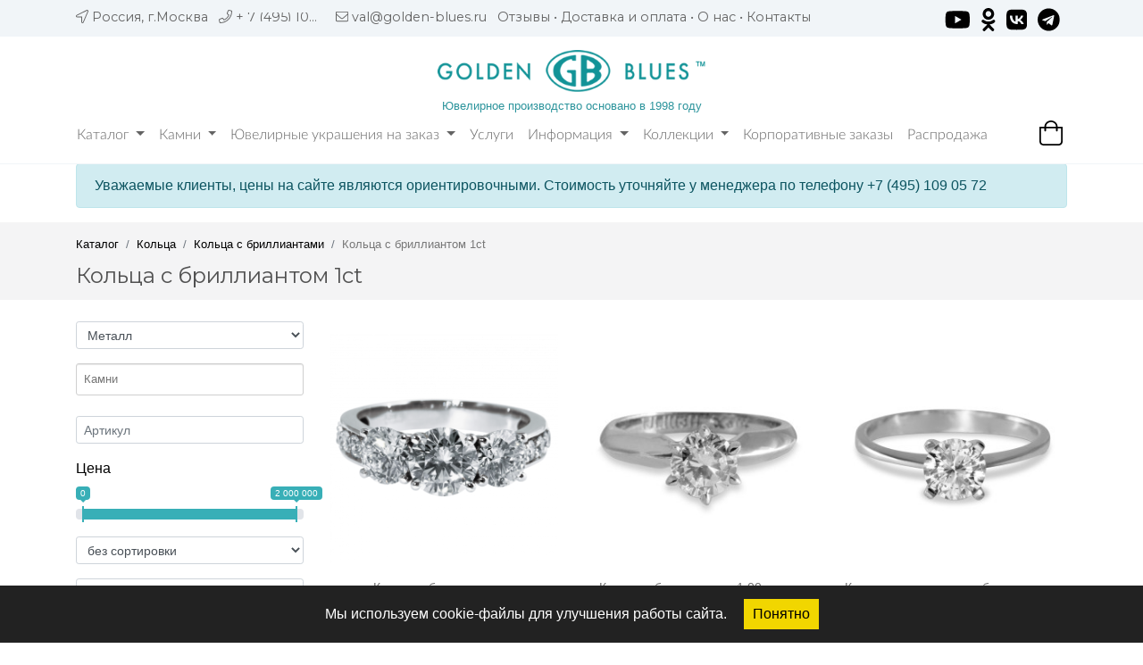

--- FILE ---
content_type: text/html; charset=UTF-8
request_url: https://golden-blues.ru/catalog/kolca/kolca-s-brilliantami/kolca-s-brilliantom-1ct
body_size: 16499
content:
<!DOCTYPE html>
<html lang="ru">
<head>
    <meta charset="utf-8">

    <meta name="viewport" content="width=device-width, initial-scale=1, shrink-to-fit=no">
    <meta http-equiv="Cache-Control" content="public">
    <meta name="csrf-token" content="tnd9M6JenYlu6zY5OML4cp0nn79WY3zyrv8zSuoO">
    <title>            Купить кольцо с бриллиантом 1 карат  в Москве | Golden Blues
    
    </title>
    <meta name="description" content="            Кольца c бриллиантом в 1 карат: купить или заказать кольцо с бриллиантом 1 карат. Пожизненная гарантия, фирменная упаковка, бесплатная доставка от 10000 руб по Москве, а так же в регионы
    
    ">
    
    <meta name="robots" content="">

    <meta name="google-site-verification" content="zSs65VVL3OueWw9hMMmHU_rIjxG67h_DayA33K_D6D8" />
    <meta name="yandex-verification" content="8901633d020e30a7" />


    <link rel="apple-touch-icon" sizes="144x144" href="/apple-touch-icon.png">
    <link rel="icon" type="image/png" sizes="32x32" href="/favicon-32x32.png">
    <link rel="icon" type="image/png" sizes="16x16" href="/favicon-16x16.png">
    <link rel="manifest" href="/site.webmanifest">
    <link rel="mask-icon" href="/safari-pinned-tab.svg" color="#5bbad5">
    <meta name="msapplication-TileColor" content="#da532c">
    <meta name="theme-color" content="#ffffff">

    
    <link rel="canonical" href="https://golden-blues.ru/catalog/kolca/kolca-s-brilliantami/kolca-s-brilliantom-1ct"/>
    <meta property="og:title" content="            Купить кольцо с бриллиантом 1 карат  в Москве | Golden Blues
    
    " />
    <meta property="og:type" content="website" />
    <meta property="og:url" content="https://golden-blues.ru/catalog/kolca/kolca-s-brilliantami/kolca-s-brilliantom-1ct" />
    <meta property="og:image" content="https://golden-blues.ru/img/logo2.fw.png" />

    



    <link rel="stylesheet" href="/fonts/Lato/latofonts.css" />

    <link rel="stylesheet" href="https://stackpath.bootstrapcdn.com/bootstrap/4.4.1/css/bootstrap.min.css" integrity="sha384-Vkoo8x4CGsO3+Hhxv8T/Q5PaXtkKtu6ug5TOeNV6gBiFeWPGFN9MuhOf23Q9Ifjh" crossorigin="anonymous">

    <link href="https://fonts.googleapis.com/css?family=Montserrat:40<0,700&display=swap&subset=cyrillic" rel="stylesheet">

    <link rel="stylesheet" type="text/css" href="/css/style.css?ver=1.26">




    <link href="/vendor/smartmenus/addons/bootstrap-4/jquery.smartmenus.bootstrap-4.css" rel="stylesheet">

    <style>
        @font-face {
            font-family: 'ALSRubl-Verdana';
            src: url('/fonts/rb/alsrubl-verdana-regular.eot');
            src: url('/fonts/rb/alsrubl-verdana-regular.eot?#iefix') format('embedded-opentype'),url('/fonts/rb/alsrubl-verdana-regular.woff') format('woff'), url('/fonts/rb/alsrubl-verdana-regular.ttf') format('truetype'), url('/fonts/rb/alsrubl-verdana-regular.svg#ALSRublRegular') format('svg');
            font-weight: normal;
            font-style: normal;
            font-display: swap;
        }
    </style>


    

    
    <link rel="stylesheet" href="/modules/gostore/ionslider/ion.rangeSlider.css"/>

    <link rel="stylesheet" href="/vendor/OwlCarousel2/dist/assets/owl.carousel.min.css">
    <link rel="stylesheet" href="/vendor/OwlCarousel2/dist/assets/owl.theme.default.min.css">

    <link rel="stylesheet" href="/vendor/selectize/css/selectize.css">

    <style>

        @media (min-width: 768px) {
            .collapse.dont-collapse-sm {
                display: block;
                height: auto !important;
                visibility: visible;
            }
        }

        .filter{
            padding: 10px;
        }


        .owl-prev {
            width: 25px;
            height: 40px;
            position: absolute;
            top: 42%;
            margin-left: -20px;
            display: block !important;
            border:0px solid #ffffff;
            color: #ffffff!important;
            opacity: 0.7;
        }



        .owl-next {
            width: 25px;
            height: 40px;
            position: absolute;
            top: 42%;
            right: 10px;
            display: block !important;
            border:0px solid #ffffff;
            color: #ffffff!important;
            opacity: 0.7;
        }


        .owl-prev2 {
            width: 25px;
            height: 40px;
            position: absolute;
            top: 29%;
            margin-left: -12px!important;
            display: block !important;
            border:0px solid #ffffff;
            color: #7a7a7a !important;
            opacity: 0.7;
        }

        .owl-next2 {
            width: 25px;
            height: 40px;
            position: absolute;
            top: 29%;
            right: -15px;
            display: block !important;
            border:0px solid #ffffff;
            color: #7a7a7a !important;
            opacity: 0.7;
        }


        .owl-theme .owl-nav [class*="owl-"]{
            background: none!important;
        }


        @media screen and (max-width: 720px) {

            .owl-next {
                top: 30%;
            }

            .owl-prev {
                top: 30%;
            }

            .owl-next2 {
                top: 32%;
            }

            .owl-prev2 {
                top: 32%;
            }

        }

        .grow {
            transition: all .2s ease-in-out;
            padding: 20px;
        }
        .grow:hover {transform: scale(1.1);}

    </style>




    <!— Yandex.Metrika counter —>
    <script type="text/javascript" >
        (function(m,e,t,r,i,k,a){m[i]=m[i]||function(){(m[i].a=m[i].a||[]).push(arguments)};
            m[i].l=1*new Date();k=e.createElement(t),a=e.getElementsByTagName(t)[0],k.async=1,k.src=r,a.parentNode.insertBefore(k,a)})
        (window, document, "script", "https://mc.yandex.ru/metrika/tag.js", "ym");

        ym(62746414, "init", {
            clickmap:true,
            trackLinks:true,
            accurateTrackBounce:true,
            webvisor:true
        });
    </script>
    <noscript><div><img src="https://mc.yandex.ru/watch/62746414" style="position:absolute; left:-9999px;" alt="" /></div></noscript>
    <!— /Yandex.Metrika counter —>


</head>

<body itemscope="" itemtype="https://schema.org/WebPage">



<div class="top-header fixed-navbar" id="top-bar">


        <div class="d-none d-lg-block">
            <div class="top-line">

                <div class="container">
                    <div class="row">
                        <div class="col-10">
                            <i class="fal fa-location-arrow"></i> Россия, г.Москва &nbsp;  <i class="fal fa-phone"></i> <span class="top-tel"><span  href="tel:+74951090572">+ 7 (495) 109 05 72</span> </span>  &nbsp; <i class="fal fa-envelope"></i> <a href="mailto:val@golden-blues.ru">val@golden-blues.ru</a> &nbsp; <a href="/reviews">Отзывы</a> &bull; <a href="/info/delivery-and-pay">Доставка и оплата</a> &bull; <a href="/info/about">О нас</a> &bull; <a href="/info/contacts">Контакты</a>

                        </div>
                        <div class="col-2" style="text-align: right">

                            

                            <a href="https://youtube.com/channel/UCfUIuAQb0vaFNmIYxvbjuvA"  target="_blank"><img src="/img/youtube-brands.svg" height="26px" style="margin-bottom: 5px"></a> &nbsp;
                            <a href="https://ok.ru/group/54495138939057"  target="_blank"><img src="/img/odnoklassniki-brands.svg" height="26px" style="margin-bottom: 5px"></a> &nbsp;
                            <a href="https://vk.com/goldenblues"  target="_blank"><img src="/img/vk-brands.svg" height="26px" style="margin-bottom: 5px"></a> &nbsp;
                            <a href="https://t.me/alexanderleontev"  target="_blank"><img src="/img/telegram.svg" height="26px" style="margin-bottom: 5px"></a> &nbsp;


                            

                        </div>
                    </div>
                </div>

            </div>
        </div>

        <div class="text-center row d-none d-lg-block top-logo">
            <div class="col-auto mr-auto"><a href="/"><img class="logo img-fluid" src="/img/logo2.fw.png"></a></div>
            <span class="title-text">Ювелирное производство основано в 1998 году</span>
        </div>


    <div class="container">
        <nav class="navbar navbar-expand-lg navbar-light bg-white row">


            <div class="col-2 d-lg-none">
                <a data-toggle="collapse" type="button" data-target="#navbarContent" aria-controls="navbars" aria-expanded="false" aria-label="Toggle navigation" class="navbar-toggler"><i class="fal fa-bars"></i></a>
            </div>

            <div class="col-8  logo-mobile d-lg-none">

                <a href="/" class=""><img src="/img/logo2.fw.png" class="mobile-logo img-fluid"></a>

            </div>

            <div class="col-2 d-lg-none">
                <span class="header-cart">  <div style="font-size:1.4em; text-align: right" class="list_item">
                <span class="fa-layers fa-fw" style="margin-left: -30px"><a href="tel:+74951090572"><i class="fal fa-phone"></i></a></span>
            <span class="fa-layers fa-fw">
                <i class="fal fa-shopping-bag"></i>
            </span>
            </div>
    





</span>
            </div>


            <div class="col-12 ">
                <div id="navbarContent" class="collapse navbar-collapse"><ul class="nav navbar-nav mr-auto" id="mainmenu">
    <li class="nav-item dropdown"> <!-- dropdown-submenu-->
                        <a class="nav-link dropdown-toggle" href="https://golden-blues.ru/catalog">
                Каталог
            </a>
                        <ul class="dropdown-menu">

                <li class="nav-item dropdown"> <!-- dropdown-submenu-->
                        <a class="nav-link dropdown-toggle" href="https://golden-blues.ru/catalog/kolca">
                Кольца
            </a>
                        <ul class="dropdown-menu">

                <li class="nav-item dropdown"> <!-- dropdown-submenu-->
                        <a class="nav-link dropdown-toggle" href="https://golden-blues.ru/catalog/kolca/kolca-s-brilliantami">
                Кольца с бриллиантами
            </a>
                        <ul class="dropdown-menu">

                <li class="nav-item">
                        <a class="nav-link" href="https://golden-blues.ru/catalog/kolca/kolca-s-brilliantami/kolca-s-chjornymi-brilliantami">
                Кольца с чёрными бриллиантами
            </a>
                    </li>
    








<li class="nav-item">
                        <a class="nav-link" href="https://golden-blues.ru/catalog/kolca/kolca-s-brilliantami/kolca-s-cvetnymi-brilliantami">
                Кольца с цветными бриллиантами
            </a>
                    </li>
    








<li class="nav-item">
                        <a class="nav-link" href="https://golden-blues.ru/catalog/kolca/kolca-s-brilliantami/kolca-s-1-brilliantom">
                Кольца с 1 бриллиантом
            </a>
                    </li>
    








<li class="nav-item">
                        <a class="nav-link" href="https://golden-blues.ru/catalog/kolca/kolca-s-brilliantami/kolca-s-brilliantom-1ct">
                Кольца с бриллиантом 1ct
            </a>
                    </li>
    









            </ul>
        </li>

    








<li class="nav-item">
                        <a class="nav-link" href="https://golden-blues.ru/catalog/kolca/kolca-s-sapfirami">
                Кольца с сапфиром
            </a>
                    </li>
    








<li class="nav-item">
                        <a class="nav-link" href="https://golden-blues.ru/catalog/kolca/kolca-s-izumrudom">
                Кольца с изумрудом
            </a>
                    </li>
    








<li class="nav-item">
                        <a class="nav-link" href="https://golden-blues.ru/catalog/kolca/kolca-s-rubinami">
                Кольца с рубином
            </a>
                    </li>
    








<li class="nav-item">
                        <a class="nav-link" href="https://golden-blues.ru/catalog/kolca/kolca-s-zhemchugom">
                Кольца с жемчугом
            </a>
                    </li>
    








<li class="nav-item">
                        <a class="nav-link" href="https://golden-blues.ru/catalog/kolca/obruchalnye-kolca-na-zakaz">
                Обручальные кольца на заказ
            </a>
                    </li>
    








<li class="nav-item">
                        <a class="nav-link" href="https://golden-blues.ru/catalog/kolca/pomolvochnye-kolca">
                Помолвочные кольца
            </a>
                    </li>
    








<li class="nav-item">
                        <a class="nav-link" href="https://golden-blues.ru/catalog/kolca/zolotye-kolca-s-akvamarinom">
                Золотые кольца с аквамарином
            </a>
                    </li>
    








<li class="nav-item">
                        <a class="nav-link" href="https://golden-blues.ru/catalog/kolca/muzhskie-kolca">
                Мужские кольца
            </a>
                    </li>
    









            </ul>
        </li>

    








<li class="nav-item dropdown"> <!-- dropdown-submenu-->
                        <a class="nav-link dropdown-toggle" href="https://golden-blues.ru/catalog/sergi-i-pussety">
                Серьги и Пуссеты
            </a>
                        <ul class="dropdown-menu">

                <li class="nav-item">
                        <a class="nav-link" href="https://golden-blues.ru/catalog/sergi-i-pussety/gvozdiki-s-brilliantami">
                Пусеты с бриллиантами
            </a>
                    </li>
    








<li class="nav-item">
                        <a class="nav-link" href="https://golden-blues.ru/catalog/sergi-i-pussety/sergi-s-brilliantami">
                Серьги с бриллиантами
            </a>
                    </li>
    








<li class="nav-item">
                        <a class="nav-link" href="https://golden-blues.ru/catalog/sergi-i-pussety/sergi-s-izumrudami">
                Серьги с изумрудами
            </a>
                    </li>
    








<li class="nav-item">
                        <a class="nav-link" href="https://golden-blues.ru/catalog/sergi-i-pussety/sergi-s-sapfirami">
                Серьги с сапфирами
            </a>
                    </li>
    








<li class="nav-item">
                        <a class="nav-link" href="https://golden-blues.ru/catalog/sergi-i-pussety/sergi-s-rubinami">
                Серьги с рубинами
            </a>
                    </li>
    








<li class="nav-item">
                        <a class="nav-link" href="https://golden-blues.ru/catalog/sergi-i-pussety/sergi-s-zhemchugom">
                Серьги с жемчугом
            </a>
                    </li>
    








<li class="nav-item">
                        <a class="nav-link" href="https://golden-blues.ru/catalog/sergi-i-pussety/serebrjanye-sergi">
                Серебряные серьги
            </a>
                    </li>
    









            </ul>
        </li>

    








<li class="nav-item dropdown"> <!-- dropdown-submenu-->
                        <a class="nav-link dropdown-toggle" href="https://golden-blues.ru/catalog/kulony-i-podveski">
                Кулоны и подвески
            </a>
                        <ul class="dropdown-menu">

                <li class="nav-item">
                        <a class="nav-link" href="https://golden-blues.ru/catalog/kulony-i-podveski/krestiki-s-kamnyami">
                Крестики с камнями
            </a>
                    </li>
    









            </ul>
        </li>

    








<li class="nav-item">
                        <a class="nav-link" href="https://golden-blues.ru/catalog/kole">
                Колье
            </a>
                    </li>
    








<li class="nav-item dropdown"> <!-- dropdown-submenu-->
                        <a class="nav-link dropdown-toggle" href="https://golden-blues.ru/catalog/braslety">
                Браслеты
            </a>
                        <ul class="dropdown-menu">

                <li class="nav-item">
                        <a class="nav-link" href="https://golden-blues.ru/catalog/braslety/braslety-zhenskie">
                Браслеты женские
            </a>
                    </li>
    








<li class="nav-item">
                        <a class="nav-link" href="https://golden-blues.ru/catalog/braslety/braslety-muzhskie">
                Браслеты мужские
            </a>
                    </li>
    









            </ul>
        </li>

    








<li class="nav-item dropdown"> <!-- dropdown-submenu-->
                        <a class="nav-link dropdown-toggle" href="https://golden-blues.ru/catalog/broshi">
                Броши
            </a>
                        <ul class="dropdown-menu">

                <li class="nav-item">
                        <a class="nav-link" href="https://golden-blues.ru/catalog/broshi/broshi-iz-zolota">
                Броши из золота
            </a>
                    </li>
    








<li class="nav-item">
                        <a class="nav-link" href="https://golden-blues.ru/catalog/broshi/broshi-iz-serebra">
                Броши из серебра
            </a>
                    </li>
    









            </ul>
        </li>

    








<li class="nav-item">
                        <a class="nav-link" href="https://golden-blues.ru/catalog/cepi">
                Цепи
            </a>
                    </li>
    








<li class="nav-item">
                        <a class="nav-link" href="https://golden-blues.ru/catalog/eksklyuzivnye-ukrashenija">
                Эксклюзивные украшения
            </a>
                    </li>
    








<li class="nav-item">
                        <a class="nav-link" href="https://golden-blues.ru/catalog/ukrashenija-iz-platiny-i-palladija">
                Украшения из платины и палладия
            </a>
                    </li>
    








<li class="nav-item">
                        <a class="nav-link" href="https://golden-blues.ru/catalog/zaponki">
                Запонки
            </a>
                    </li>
    








<li class="nav-item">
                        <a class="nav-link" href="https://golden-blues.ru/catalog/znachki">
                Значки
            </a>
                    </li>
    








<li class="nav-item">
                        <a class="nav-link" href="https://golden-blues.ru/catalog/statuetki">
                Статуэтки
            </a>
                    </li>
    








<li class="nav-item">
                        <a class="nav-link" href="https://golden-blues.ru/catalog/serebryanye-lozhki">
                Ложки
            </a>
                    </li>
    








<li class="nav-item dropdown"> <!-- dropdown-submenu-->
                        <a class="nav-link dropdown-toggle" href="https://golden-blues.ru/catalog/religioznaja-simvolika">
                Религиозная символика
            </a>
                        <ul class="dropdown-menu">

                <li class="nav-item">
                        <a class="nav-link" href="https://golden-blues.ru/catalog/religioznaja-simvolika/zolotye-krestiki">
                Православная
            </a>
                    </li>
    








<li class="nav-item">
                        <a class="nav-link" href="https://golden-blues.ru/catalog/religioznaja-simvolika/musulmanskie-ukrashenija">
                Мусульманская
            </a>
                    </li>
    








<li class="nav-item">
                        <a class="nav-link" href="https://golden-blues.ru/catalog/religioznaja-simvolika/buddiiskie-ukrashenija">
                Буддийская
            </a>
                    </li>
    








<li class="nav-item">
                        <a class="nav-link" href="https://golden-blues.ru/catalog/religioznaja-simvolika/iudeiskie-ukrashenija">
                Иудейская
            </a>
                    </li>
    









            </ul>
        </li>

    








<li class="nav-item">
                        <a class="nav-link" href="https://golden-blues.ru/catalog/amulety">
                Амулеты
            </a>
                    </li>
    








<li class="nav-item">
                        <a class="nav-link" href="https://golden-blues.ru/catalog/zazhimy-dlja-galstuka-i-bulavki">
                Зажимы для галстука и булавки
            </a>
                    </li>
    








<li class="nav-item">
                        <a class="nav-link" href="https://golden-blues.ru/catalog/brelki">
                Брелки
            </a>
                    </li>
    








<li class="nav-item">
                        <a class="nav-link" href="https://golden-blues.ru/catalog/medali">
                Медали
            </a>
                    </li>
    








<li class="nav-item">
                        <a class="nav-link" href="https://golden-blues.ru/catalog/suvenirnye-monety">
                Сувенирные монеты
            </a>
                    </li>
    









            </ul>
        </li>

    








<li class="nav-item dropdown"> <!-- dropdown-submenu-->
                        <a class="nav-link dropdown-toggle" href="https://golden-blues.ru/gems">
                Камни
            </a>
                        <ul class="dropdown-menu">

                <li class="nav-item">
                        <a class="nav-link" href="https://golden-blues.ru/gems/tanzanit">
                Танзаниты
            </a>
                    </li>
    








<li class="nav-item">
                        <a class="nav-link" href="https://golden-blues.ru/gems/akvamarin">
                Аквамарины
            </a>
                    </li>
    








<li class="nav-item">
                        <a class="nav-link" href="https://golden-blues.ru/gems/turmalin">
                Турмалины
            </a>
                    </li>
    








<li class="nav-item">
                        <a class="nav-link" href="https://golden-blues.ru/gems/ametist">
                Аметисты
            </a>
                    </li>
    








<li class="nav-item">
                        <a class="nav-link" href="https://golden-blues.ru/gems/beryl">
                Бериллы
            </a>
                    </li>
    








<li class="nav-item">
                        <a class="nav-link" href="https://golden-blues.ru/gems/granat">
                Гранаты
            </a>
                    </li>
    








<li class="nav-item">
                        <a class="nav-link" href="https://golden-blues.ru/gems/diopsid">
                Диопсиды
            </a>
                    </li>
    








<li class="nav-item">
                        <a class="nav-link" href="https://golden-blues.ru/gems/pearl">
                Жемчуг
            </a>
                    </li>
    








<li class="nav-item">
                        <a class="nav-link" href="https://golden-blues.ru/gems/izumrud">
                Изумруды
            </a>
                    </li>
    








<li class="nav-item">
                        <a class="nav-link" href="https://golden-blues.ru/gems/kvartc">
                Кварцы
            </a>
                    </li>
    








<li class="nav-item">
                        <a class="nav-link" href="https://golden-blues.ru/gems/labrador">
                Лабрадоры
            </a>
                    </li>
    








<li class="nav-item">
                        <a class="nav-link" href="https://golden-blues.ru/gems/lunnyk">
                Лунный камень
            </a>
                    </li>
    








<li class="nav-item">
                        <a class="nav-link" href="https://golden-blues.ru/gems/morganit">
                Морганиты
            </a>
                    </li>
    








<li class="nav-item">
                        <a class="nav-link" href="https://golden-blues.ru/gems/nefrit">
                Нефриты
            </a>
                    </li>
    








<li class="nav-item">
                        <a class="nav-link" href="https://golden-blues.ru/gems/opal">
                Опалы
            </a>
                    </li>
    








<li class="nav-item">
                        <a class="nav-link" href="https://golden-blues.ru/gems/sapfir">
                Сапфиры
            </a>
                    </li>
    








<li class="nav-item">
                        <a class="nav-link" href="https://golden-blues.ru/gems/cvetnoy">
                Цветные сапфиры
            </a>
                    </li>
    








<li class="nav-item">
                        <a class="nav-link" href="https://golden-blues.ru/gems/skapolit">
                Скаполиты
            </a>
                    </li>
    








<li class="nav-item">
                        <a class="nav-link" href="https://golden-blues.ru/gems/solnechny">
                Солнечный камень
            </a>
                    </li>
    








<li class="nav-item">
                        <a class="nav-link" href="https://golden-blues.ru/gems/topaz">
                Топазы
            </a>
                    </li>
    








<li class="nav-item">
                        <a class="nav-link" href="https://golden-blues.ru/gems/hryzoberyll">
                Хризобериллы
            </a>
                    </li>
    








<li class="nav-item">
                        <a class="nav-link" href="https://golden-blues.ru/gems/hryzolyt">
                Хризолиты
            </a>
                    </li>
    








<li class="nav-item">
                        <a class="nav-link" href="https://golden-blues.ru/gems/hryzopraz">
                Хризопразы
            </a>
                    </li>
    








<li class="nav-item">
                        <a class="nav-link" href="https://golden-blues.ru/gems/hromdiopsid">
                Хромдиопсиды
            </a>
                    </li>
    








<li class="nav-item">
                        <a class="nav-link" href="https://golden-blues.ru/gems/cyrkon">
                Цирконы
            </a>
                    </li>
    








<li class="nav-item">
                        <a class="nav-link" href="https://golden-blues.ru/gems/cytrin">
                Цитрины
            </a>
                    </li>
    








<li class="nav-item">
                        <a class="nav-link" href="https://golden-blues.ru/gems/schpinel">
                Шпинель
            </a>
                    </li>
    









            </ul>
        </li>

    








<li class="nav-item dropdown"> <!-- dropdown-submenu-->
                        <a class="nav-link dropdown-toggle" href="https://golden-blues.ru/juvelirnye-ukrashenija-na-zakaz">
                Ювелирные украшения на заказ
            </a>
                        <ul class="dropdown-menu">

                <li class="nav-item">
                        <a class="nav-link" href="https://golden-blues.ru/juvelirnye-ukrashenija-na-zakaz/2025">
                2025
            </a>
                    </li>
    








<li class="nav-item">
                        <a class="nav-link" href="https://golden-blues.ru/juvelirnye-ukrashenija-na-zakaz/2024">
                2024
            </a>
                    </li>
    








<li class="nav-item">
                        <a class="nav-link" href="https://golden-blues.ru/juvelirnye-ukrashenija-na-zakaz/2023">
                2023
            </a>
                    </li>
    








<li class="nav-item">
                        <a class="nav-link" href="https://golden-blues.ru/juvelirnye-ukrashenija-na-zakaz/2022">
                2022
            </a>
                    </li>
    








<li class="nav-item">
                        <a class="nav-link" href="https://golden-blues.ru/juvelirnye-ukrashenija-na-zakaz/2021">
                2021
            </a>
                    </li>
    








<li class="nav-item">
                        <a class="nav-link" href="https://golden-blues.ru/juvelirnye-ukrashenija-na-zakaz/2020">
                2020
            </a>
                    </li>
    








<li class="nav-item">
                        <a class="nav-link" href="https://golden-blues.ru/juvelirnye-ukrashenija-na-zakaz/2019">
                2019
            </a>
                    </li>
    








<li class="nav-item">
                        <a class="nav-link" href="https://golden-blues.ru/juvelirnye-ukrashenija-na-zakaz/2018">
                2018
            </a>
                    </li>
    








<li class="nav-item">
                        <a class="nav-link" href="https://golden-blues.ru/juvelirnye-ukrashenija-na-zakaz/2017">
                2017
            </a>
                    </li>
    








<li class="nav-item">
                        <a class="nav-link" href="https://golden-blues.ru/juvelirnye-ukrashenija-na-zakaz/2015-2016">
                2015-2016
            </a>
                    </li>
    








<li class="nav-item">
                        <a class="nav-link" href="https://golden-blues.ru/juvelirnye-ukrashenija-na-zakaz/2013-2014">
                2013-2014
            </a>
                    </li>
    








<li class="nav-item">
                        <a class="nav-link" href="https://golden-blues.ru/juvelirnye-ukrashenija-na-zakaz/2011-2012">
                2011-2012
            </a>
                    </li>
    








<li class="nav-item">
                        <a class="nav-link" href="https://golden-blues.ru/juvelirnye-ukrashenija-na-zakaz/2006-2010">
                2006-2010
            </a>
                    </li>
    








<li class="nav-item">
                        <a class="nav-link" href="https://golden-blues.ru/juvelirnye-ukrashenija-na-zakaz/2001-2005">
                2001-2005
            </a>
                    </li>
    








<li class="nav-item">
                        <a class="nav-link" href="https://golden-blues.ru/juvelirnye-ukrashenija-na-zakaz/1995-2000">
                1995-2000
            </a>
                    </li>
    









            </ul>
        </li>

    








<li class="nav-item">
                        <a class="nav-link" href="https://golden-blues.ru/uslugi">
                Услуги
            </a>
                    </li>
    








<li class="nav-item dropdown"> <!-- dropdown-submenu-->
                        <a class="nav-link dropdown-toggle" href="#">
                Информация
            </a>
                        <ul class="dropdown-menu">

                <li class="nav-item">
                        <a class="nav-link" href="https://golden-blues.ru/info/delivery-and-pay">
                Доставка и оплата
            </a>
                    </li>
    








<li class="nav-item">
                        <a class="nav-link" href="https://golden-blues.ru/info/about">
                О нас
            </a>
                    </li>
    









            </ul>
        </li>

    








<li class="nav-item dropdown"> <!-- dropdown-submenu-->
                        <ul class="dropdown-menu">

                <li class="nav-item">
                        <a class="nav-link" href="https://golden-blues.ru/tags/ukrashenija-s-opalami">
                Украшения с опалами
            </a>
                    </li>
    








<li class="nav-item">
                        <a class="nav-link" href="https://golden-blues.ru/tags/kolca-s-kvarcem-volosatikom">
                Кольца с кварцем-волосатиком
            </a>
                    </li>
    








<li class="nav-item">
                        <a class="nav-link" href="https://golden-blues.ru/tags/dlinnye-sergi-s-zhemchugom">
                Длинные серьги с жемчугом
            </a>
                    </li>
    








<li class="nav-item">
                        <a class="nav-link" href="https://golden-blues.ru/tags/oberegi-sekira">
                Обереги Секира
            </a>
                    </li>
    








<li class="nav-item">
                        <a class="nav-link" href="https://golden-blues.ru/tags/ukrashenija-s-tanzanitom">
                Украшения с танзанитом
            </a>
                    </li>
    








<li class="nav-item">
                        <a class="nav-link" href="https://golden-blues.ru/tags/kolca-s-krupnymi-kamnjami">
                Кольца с крупными камнями
            </a>
                    </li>
    








<li class="nav-item">
                        <a class="nav-link" href="https://golden-blues.ru/tags/kole-iz-zhemchuga">
                Колье из жемчуга
            </a>
                    </li>
    








<li class="nav-item">
                        <a class="nav-link" href="https://golden-blues.ru/tags/sergi-s-topazom">
                Серьги с топазом
            </a>
                    </li>
    








<li class="nav-item">
                        <a class="nav-link" href="https://golden-blues.ru/tags/pusety-s-kamnjami">
                Пусеты с камнями
            </a>
                    </li>
    








<li class="nav-item">
                        <a class="nav-link" href="https://golden-blues.ru/tags/sergi-s-birjuzojj">
                Серьги с бирюзой
            </a>
                    </li>
    








<li class="nav-item">
                        <a class="nav-link" href="https://golden-blues.ru/tags/sergi-s-granatom">
                Серьги с гранатом
            </a>
                    </li>
    








<li class="nav-item">
                        <a class="nav-link" href="https://golden-blues.ru/tags/podveski-s-brilliantom">
                Подвески с бриллиантом
            </a>
                    </li>
    








<li class="nav-item">
                        <a class="nav-link" href="https://golden-blues.ru/tags/kolca-s-topazom">
                Кольца с топазом
            </a>
                    </li>
    








<li class="nav-item">
                        <a class="nav-link" href="https://golden-blues.ru/tags/kolca-s-chernym-zhemchugom">
                Кольца с черным жемчугом
            </a>
                    </li>
    








<li class="nav-item">
                        <a class="nav-link" href="https://golden-blues.ru/tags/kolca-s-ametistom">
                Кольца с аметистом
            </a>
                    </li>
    








<li class="nav-item">
                        <a class="nav-link" href="https://golden-blues.ru/tags/kolca-s-turmalinom">
                Кольца с турмалином
            </a>
                    </li>
    








<li class="nav-item">
                        <a class="nav-link" href="https://golden-blues.ru/tags/parnye-obruchalnye-kolca">
                Парные обручальные кольца
            </a>
                    </li>
    








<li class="nav-item">
                        <a class="nav-link" href="https://golden-blues.ru/tags/kulony-na-rozhdenie-rebjonka">
                Кулоны на рождение ребёнка
            </a>
                    </li>
    








<li class="nav-item">
                        <a class="nav-link" href="https://golden-blues.ru/tags/zolotye-kolca-s-opalami">
                Золотые кольца с опалами
            </a>
                    </li>
    








<li class="nav-item">
                        <a class="nav-link" href="https://golden-blues.ru/tags/kolca-s-citrinom">
                Кольца с цитрином
            </a>
                    </li>
    








<li class="nav-item">
                        <a class="nav-link" href="https://golden-blues.ru/tags/kolca-zmei">
                Кольца змеи
            </a>
                    </li>
    








<li class="nav-item">
                        <a class="nav-link" href="https://golden-blues.ru/tags/zolotye-kolca-s-tanzanitom">
                Золотые кольца с танзанитом
            </a>
                    </li>
    








<li class="nav-item">
                        <a class="nav-link" href="https://golden-blues.ru/tags/ukrashenija-s-khrizoprazom">
                Украшения с хризопразом
            </a>
                    </li>
    








<li class="nav-item">
                        <a class="nav-link" href="https://golden-blues.ru/tags/zolotye-kresty-na-zakaz">
                Золотые кресты на заказ
            </a>
                    </li>
    








<li class="nav-item">
                        <a class="nav-link" href="https://golden-blues.ru/tags/ukrashenija-s-kuncitom">
                Украшения с кунцитом
            </a>
                    </li>
    








<li class="nav-item">
                        <a class="nav-link" href="https://golden-blues.ru/tags/sergi-s-cvetnymi-sapfirami">
                Серьги с цветными сапфирами
            </a>
                    </li>
    








<li class="nav-item">
                        <a class="nav-link" href="https://golden-blues.ru/tags/sergi-s-ametistom">
                Серьги с аметистом
            </a>
                    </li>
    








<li class="nav-item">
                        <a class="nav-link" href="https://golden-blues.ru/tags/zolotye-braslety-s-sapfirami">
                Золотые браслеты с сапфирами
            </a>
                    </li>
    








<li class="nav-item">
                        <a class="nav-link" href="https://golden-blues.ru/tags/ukrashenija-s-turmalinom">
                Украшения с турмалином
            </a>
                    </li>
    








<li class="nav-item">
                        <a class="nav-link" href="https://golden-blues.ru/tags/ukrashenija-s-kamnjami-dlja-kozerogov">
                Украшения с камнями для Козерогов
            </a>
                    </li>
    








<li class="nav-item">
                        <a class="nav-link" href="https://golden-blues.ru/tags/ukrashenija-s-kamnjami-dlja-vodoleev">
                Украшения с камнями для Водолеев
            </a>
                    </li>
    








<li class="nav-item">
                        <a class="nav-link" href="https://golden-blues.ru/tags/ukrashenija-s-kamnjami-dlja-ryb">
                Украшения с камнями для Рыб
            </a>
                    </li>
    








<li class="nav-item">
                        <a class="nav-link" href="https://golden-blues.ru/tags/akcija-k-14fevralja">
                Подарки к 14 февраля
            </a>
                    </li>
    








<li class="nav-item">
                        <a class="nav-link" href="https://golden-blues.ru/tags/ukrashenija-s-juvelirnymi-kamnjami-dlja-ovnov">
                Украшения с ювелирными камнями для Овнов
            </a>
                    </li>
    









            </ul>
        </li>

    








<li class="nav-item dropdown"> <!-- dropdown-submenu-->
                        <a class="nav-link dropdown-toggle" href="https://golden-blues.ru/collections">
                Коллекции
            </a>
                        <ul class="dropdown-menu">

                <li class="nav-item">
                        <a class="nav-link" href="https://golden-blues.ru/collections/zhivye-kamni">
                Живые камни
            </a>
                    </li>
    








<li class="nav-item">
                        <a class="nav-link" href="https://golden-blues.ru/collections/moi-solnyshki">
                Серьги и подвески «Мои Солнышки»
            </a>
                    </li>
    








<li class="nav-item">
                        <a class="nav-link" href="https://golden-blues.ru/collections/ushkigrushki-tm">
                Подвески серебро «УШКИГРУШКИ» тм
            </a>
                    </li>
    








<li class="nav-item">
                        <a class="nav-link" href="https://golden-blues.ru/collections/sibirskijj-mamont">
                Украшения с бивнем «Сибирский мамонт»
            </a>
                    </li>
    








<li class="nav-item">
                        <a class="nav-link" href="https://golden-blues.ru/collections/vmeste-i-navsegda">
                Обручальные кольца «ВМЕСТЕ И НАВСЕГДА» тм
            </a>
                    </li>
    








<li class="nav-item">
                        <a class="nav-link" href="https://golden-blues.ru/collections/imennye-zaponki">
                Мужские запонки «Имя твое»
            </a>
                    </li>
    








<li class="nav-item">
                        <a class="nav-link" href="https://golden-blues.ru/collections/statuetki-simvol-goda">
                Статуэтки «Символ года»
            </a>
                    </li>
    








<li class="nav-item">
                        <a class="nav-link" href="https://golden-blues.ru/collections/serengeti">
                Серебряные ложки «Серенгети»
            </a>
                    </li>
    









            </ul>
        </li>

    








<li class="nav-item">
                        <a class="nav-link" href="https://golden-blues.ru/korporativnye-zakazy">
                Корпоративные заказы
            </a>
                    </li>
    








<li class="nav-item">
                        <a class="nav-link" href="https://golden-blues.ru/sale">
                Распродажа
            </a>
                    </li>
    








</ul>


                    <div class="float-right d-none d-lg-block header-cart">    <div style="font-size:1.8em">
            <span class="fa-layers fa-fw">
                <i class="fal fa-shopping-bag"></i>
            </span>
            </div>
    





</div>

                </div>

            </div>



        </nav>

    </div>

</div>


<div class="content">

    <div class="container">
    
        
        <div class="alert alert-info" role="alert">
            Уважаемые клиенты, цены на сайте являются ориентировочными. Стоимость уточняйте у менеджера по телефону +7 (495) 109 05 72
        </div>


    </div>



    <div class="container-fluid catalog-row">
    <div class="container">
        <div class="row">
            <div class="col-12">

                <nav aria-label="breadcrumb" itemprop="http://schema.org/BreadcrumbList">
                    <ol class="breadcrumb" itemprop="http://schema.org/itemListElement">

                                                     <li itemprop="http://schema.org/ListItem" class="breadcrumb-item"><a itemprop="http://schema.org/item" href="https://golden-blues.ru/catalog"><span itemprop="http://schema.org/name">Каталог</span></a></li>
                                                                                 <li itemprop="http://schema.org/ListItem" class="breadcrumb-item"><a itemprop="http://schema.org/item" href="https://golden-blues.ru/catalog/kolca"><span itemprop="http://schema.org/name">Кольца</span></a></li>
                                                                                 <li itemprop="http://schema.org/ListItem" class="breadcrumb-item"><a itemprop="http://schema.org/item" href="https://golden-blues.ru/catalog/kolca/kolca-s-brilliantami"><span itemprop="http://schema.org/name">Кольца с бриллиантами</span></a></li>
                                                                                 <li itemprop="http://schema.org/ListItem" class="breadcrumb-item active" aria-current="page">Кольца с бриллиантом 1ct</li>
                                                    
                    </ol>
                </nav>

                                    <h1 itemprop="name"> Кольца с бриллиантом 1ct </h1>
                
            </div>
        </div>
    </div>
</div>

<div class="container">


    

    
    <div class="row">


        <div class="col-12">
            <br>
        </div>

        
        

        <div class="col-12 col-md-3 order-2">


            <div class="d-md-none d-sm-block d-xs-block text-center filter">
                <a class="btn btn-primary" data-toggle="collapse" href="#collapseExample" role="button" aria-expanded="false" aria-controls="collapseExample">
                    Фильтр
                </a>
            </div>

            <div class="collapse dont-collapse-sm" id="collapseExample">

            <form method="get" id="filter-form" enctype="multipart/form-data">


                <div class="form-group">


                
                            <select class="form-control form-control-sm"  id="filter-61">
                                <option value='-1' class="form-control">Металл</option>
                                                                    <option class="form-control" value="gold" >Золото 585/750</option>
                                    
                                                                    <option class="form-control" value="platinum-and-palladium" >Платина и палладий</option>
                                    
                                                                    <option class="form-control" value="silver" >Серебрo 925</option>
                                    
                                                            </select>
                        </div>

                        

                        <div class="form-group">

                            

                                                            <select class="" multiple="multiple" id="filter-12" >
                                                                

                                                                
                                                                     <option class="form-control" value="" >андалузит</option>
                                                                    
                                                                
                                                                     <option class="form-control" value="" >гранат махенге</option>
                                                                    
                                                                
                                                                     <option class="form-control" value="" >гранат умбалит</option>
                                                                    
                                                                
                                                                     <option class="form-control" value="" >корнерупин</option>
                                                                    
                                                                
                                                                     <option class="form-control" value="" >лабрадор</option>
                                                                    
                                                                
                                                                     <option class="form-control" value="" >лейкосапфир</option>
                                                                    
                                                                
                                                                     <option class="form-control" value="" >лейкосапфира</option>
                                                                    
                                                                
                                                                     <option class="form-control" value="" >нефрит</option>
                                                                    
                                                                
                                                                     <option class="form-control" value="" >оливин</option>
                                                                    
                                                                
                                                                     <option class="form-control" value="" >розовый сапфир</option>
                                                                    
                                                                
                                                                     <option class="form-control" value="" >розовый сапфир</option>
                                                                    
                                                                
                                                                     <option class="form-control" value="brilliant" >бриллиант</option>
                                                                    
                                                                
                                                                     <option class="form-control" value="chjornyjj-brilliant" >чёрный бриллиант</option>
                                                                    
                                                                
                                                                     <option class="form-control" value="cvetnojj-brilliant" >цветной бриллиант</option>
                                                                    
                                                                
                                                                     <option class="form-control" value="izumrud" >изумруд</option>
                                                                    
                                                                
                                                                     <option class="form-control" value="sapfir" >сапфир</option>
                                                                    
                                                                
                                                                     <option class="form-control" value="cvetnojj-sapfir" >цветной сапфир</option>
                                                                    
                                                                
                                                                     <option class="form-control" value="rubin" >рубин</option>
                                                                    
                                                                
                                                                     <option class="form-control" value="zhemchug" >жемчуг</option>
                                                                    
                                                                
                                                                     <option class="form-control" value="agat-mokhovojj" >агат моховой</option>
                                                                    
                                                                
                                                                     
                                                                    
                                                                
                                                                     <option class="form-control" value="akvamarin" >аквамарин</option>
                                                                    
                                                                
                                                                     <option class="form-control" value="aleksandrit" >александрит</option>
                                                                    
                                                                
                                                                     <option class="form-control" value="ametist" >аметист</option>
                                                                    
                                                                
                                                                     <option class="form-control" value="ametrin" >аметрин</option>
                                                                    
                                                                
                                                                     <option class="form-control" value="ammonit" >аммонит</option>
                                                                    
                                                                
                                                                     
                                                                    
                                                                
                                                                     <option class="form-control" value="berill-geliodor" >берилл гелиодор</option>
                                                                    
                                                                
                                                                     <option class="form-control" value="biven-mamonta" >бивень мамонта</option>
                                                                    
                                                                
                                                                     <option class="form-control" value="birjuza" >бирюза</option>
                                                                    
                                                                
                                                                     
                                                                    
                                                                
                                                                     <option class="form-control" value="golubojj-khalcedon" >голубой халцедон</option>
                                                                    
                                                                
                                                                     <option class="form-control" value="goshenit" >гошенит</option>
                                                                    
                                                                
                                                                     <option class="form-control" value="granat-spessartin" >гранат спессартин</option>
                                                                    
                                                                
                                                                     <option class="form-control" value="granat-rodolit" >гранат-родолит</option>
                                                                    
                                                                
                                                                     <option class="form-control" value="granat-cavorit" >гранат-цаворит</option>
                                                                    
                                                                
                                                                     <option class="form-control" value="granat" >гранат</option>
                                                                    
                                                                
                                                                     <option class="form-control" value="demantoid" >демантоид</option>
                                                                    
                                                                
                                                                     <option class="form-control" value="zmeevik" >змеевик</option>
                                                                    
                                                                
                                                                     <option class="form-control" value="zub-mamonta" >зуб мамонта</option>
                                                                    
                                                                
                                                                     <option class="form-control" value="kassiterit" >касситерит</option>
                                                                    
                                                                
                                                                     <option class="form-control" value="kvarc-volosatik" >кварц-волосатик</option>
                                                                    
                                                                
                                                                     <option class="form-control" value="kvarc" >кварц</option>
                                                                    
                                                                
                                                                     <option class="form-control" value="kozha-skata" >кожа ската</option>
                                                                    
                                                                
                                                                     <option class="form-control" value="korall" >коралл</option>
                                                                    
                                                                
                                                                     <option class="form-control" value="kuncit" >кунцит</option>
                                                                    
                                                                
                                                                     <option class="form-control" value="lazurit" >лазурит</option>
                                                                    
                                                                
                                                                     <option class="form-control" value="larimar" >ларимар</option>
                                                                    
                                                                
                                                                     <option class="form-control" value="lunnyjj-kamen-(aduljar)" >лунный камень (адуляр)</option>
                                                                    
                                                                
                                                                     <option class="form-control" value="malakhit" >малахит</option>
                                                                    
                                                                
                                                                     <option class="form-control" value="meteorit" >метеорит</option>
                                                                    
                                                                
                                                                     <option class="form-control" value="morganit" >морганит</option>
                                                                    
                                                                
                                                                     <option class="form-control" value="okameneloe-derevo" >окаменелое дерево</option>
                                                                    
                                                                
                                                                     <option class="form-control" value="oniks" >оникс</option>
                                                                    
                                                                
                                                                     <option class="form-control" value="opal" >опал</option>
                                                                    
                                                                
                                                                     <option class="form-control" value="perlamutr" >перламутр</option>
                                                                    
                                                                
                                                                     <option class="form-control" value="petersit" >петерсит</option>
                                                                    
                                                                
                                                                     <option class="form-control" value="prazeolit" >празеолит</option>
                                                                    
                                                                
                                                                     <option class="form-control" value="raukhtopaz" >раухтопаз</option>
                                                                    
                                                                
                                                                     <option class="form-control" value="rodonit-(orlec)" >родонит (орлец)</option>
                                                                    
                                                                
                                                                     <option class="form-control" value="rozovyjj-kvarc" >розовый кварц</option>
                                                                    
                                                                
                                                                     <option class="form-control" value="samocvet" >самоцвет</option>
                                                                    
                                                                
                                                                     <option class="form-control" value="serdolik" >сердолик</option>
                                                                    
                                                                
                                                                     <option class="form-control" value="sodalit" >содалит</option>
                                                                    
                                                                
                                                                     <option class="form-control" value="solnechnyjj-kamen" >солнечный камень</option>
                                                                    
                                                                
                                                                     <option class="form-control" value="tanzanit" >танзанит</option>
                                                                    
                                                                
                                                                     <option class="form-control" value="tigrovik" >тигровик</option>
                                                                    
                                                                
                                                                     <option class="form-control" value="topaz" >топаз</option>
                                                                    
                                                                
                                                                     <option class="form-control" value="turmalin" >турмалин</option>
                                                                    
                                                                
                                                                     <option class="form-control" value="fianit" >фианит</option>
                                                                    
                                                                
                                                                     <option class="form-control" value="khalcedon" >халцедон</option>
                                                                    
                                                                
                                                                     <option class="form-control" value="khrizoberill" >хризоберилл</option>
                                                                    
                                                                
                                                                     <option class="form-control" value="khrizolit" >хризолит</option>
                                                                    
                                                                
                                                                     <option class="form-control" value="khrizopraz" >хризопраз</option>
                                                                    
                                                                
                                                                     <option class="form-control" value="cavorit" >цаворит</option>
                                                                    
                                                                
                                                                     <option class="form-control" value="cimofan" >цимофан</option>
                                                                    
                                                                
                                                                     <option class="form-control" value="citrin" >цитрин</option>
                                                                    
                                                                
                                                                     <option class="form-control" value="charoit" >чароит</option>
                                                                    
                                                                
                                                                     <option class="form-control" value="shpinel" >шпинель</option>
                                                                    
                                                                
                                                                     <option class="form-control" value="ehmal" >эмаль</option>
                                                                    
                                                                
                                                                     <option class="form-control" value="jantar" >янтарь</option>
                                                                    
                                                                
                                                                     <option class="form-control" value="jashma" >яшма</option>
                                                                    
                                                                                                                            </select>



                        </div>






                        <div class="form-group">



                                <input type="text" class="form-control form-control-sm" id="filter-sku"  name="f[sku][]" placeholder="Артикул" value=""/>

                        </div>





                        <div class="form-group">

                            <label class="">Цена</label>

                                <input type="text" class="js-range-slider form-control-sm"  name="f[price][]" data-from="0" data-to="2000000"/>

                        </div>




                        <div class="form-group">

                                <select class="form-control form-control-sm" name="sort" id="sort">


                                                                            <option value="0"  selected >без сортировки</option>
                                                                            <option value="1" >по возрастанию цены</option>
                                                                            <option value="2" >по убыванию цены</option>
                                                                            <option value="3" >по популярности</option>
                                    

                                </select>

                        </div>

                        <div class="form-group">



                                <select class="form-control form-control-sm" name="paginate" id="paginate">

                                                                            <option value="0"  selected >по 36 на странице</option>
                                                                            <option value="1" >по 12 на странице</option>
                                                                            <option value="2" >по 24 на странице</option>
                                                                            <option value="3" >без страниц</option>
                                                                    </select>

                        </div>





                    </form>


                <p><a href="/catalog/kolca/kolca-s-brilliantami/kolca-s-brilliantom-1ct" class="btn know-price btn-small">Сбросить фильтры</a></p>






                </div>

                </div>

                





                <div class="category-container col-12 order-3  col-md-9 ">

                    <div itemscope itemtype="http://schema.org/ItemList">

                        <link itemprop="url" href="https://golden-blues.ru/catalog/kolca/kolca-s-brilliantami/kolca-s-brilliantom-1ct" />


                    <div class="row">




                        
                            <div class="col-md-4 col-6 catalog-item">

                                <div style="text-align: center; margin-bottom: 60px" itemprop="itemListElement" itemscope itemtype="http://schema.org/Product">


                                                                                                                    <p style="text-align: center">
                                            <a itemprop="url" href="https://golden-blues.ru/products/kolco-s-brilliantami-velikolepie"><img itemprop="image" class="img-fluid product-image" src="/imagecache/catalog/61394f6cb6f34ab49c474396b160a2ed.png" alt=""></a>
                                        </p>
                                    


                                    <div class="product-name"><a href="https://golden-blues.ru/products/kolco-s-brilliantami-velikolepie" itemprop="name">Кольцо с бриллиантами «Великолепие»</a></div>
                                    <div style="text-align: center">


                                        


                                            <button type="button" data-toggle="modal" data-target="#price-modal" data-model_id="1668" data-model_name="Кольцо с бриллиантами «Великолепие»" class="btn know-price btn-sm">Узнать цену</button>


                                                                                <br>

                                        

                                    </div>

                                </div>

                            </div>
                        
                            <div class="col-md-4 col-6 catalog-item">

                                <div style="text-align: center; margin-bottom: 60px" itemprop="itemListElement" itemscope itemtype="http://schema.org/Product">


                                                                                                                    <p style="text-align: center">
                                            <a itemprop="url" href="https://golden-blues.ru/products/kolco-s-brilliantom-100-karat"><img itemprop="image" class="img-fluid product-image" src="/imagecache/catalog/9a0c25b0101a8d5dfc20cce80051ab4c.jpg" alt=""></a>
                                        </p>
                                    


                                    <div class="product-name"><a href="https://golden-blues.ru/products/kolco-s-brilliantom-100-karat" itemprop="name">Кольцо с бриллиантом 1,00 карат</a></div>
                                    <div style="text-align: center">


                                        


                                            <button type="button" data-toggle="modal" data-target="#price-modal" data-model_id="1775" data-model_name="Кольцо с бриллиантом 1,00 карат" class="btn know-price btn-sm">Узнать цену</button>


                                                                                <br>

                                        

                                    </div>

                                </div>

                            </div>
                        
                            <div class="col-md-4 col-6 catalog-item">

                                <div style="text-align: center; margin-bottom: 60px" itemprop="itemListElement" itemscope itemtype="http://schema.org/Product">


                                                                                                                    <p style="text-align: center">
                                            <a itemprop="url" href="https://golden-blues.ru/products/klassicheskoe-kolco-s-brilliantom-10-karat"><img itemprop="image" class="img-fluid product-image" src="/imagecache/catalog/08b7ecb8c3ab338f9886c0f5beff1e4f.jpg" alt=""></a>
                                        </p>
                                    


                                    <div class="product-name"><a href="https://golden-blues.ru/products/klassicheskoe-kolco-s-brilliantom-10-karat" itemprop="name">Классическое кольцо с бриллиантом 1,0 карат</a></div>
                                    <div style="text-align: center">


                                        


                                            <button type="button" data-toggle="modal" data-target="#price-modal" data-model_id="1776" data-model_name="Классическое кольцо с бриллиантом 1,0 карат" class="btn know-price btn-sm">Узнать цену</button>


                                                                                <br>

                                        

                                    </div>

                                </div>

                            </div>
                        
                            <div class="col-md-4 col-6 catalog-item">

                                <div style="text-align: center; margin-bottom: 60px" itemprop="itemListElement" itemscope itemtype="http://schema.org/Product">


                                                                                                                    <p style="text-align: center">
                                            <a itemprop="url" href="https://golden-blues.ru/products/kolco-s-brilliantom-130-karat"><img itemprop="image" class="img-fluid product-image" src="/imagecache/catalog/689346d40b23faf1ca0fd88ad438fc99.jpg" alt=""></a>
                                        </p>
                                    


                                    <div class="product-name"><a href="https://golden-blues.ru/products/kolco-s-brilliantom-130-karat" itemprop="name">Кольцо с бриллиантом 1,30 карат</a></div>
                                    <div style="text-align: center">


                                        
                                            <div itemprop="offers" itemscope itemtype="http://schema.org/Offer">
                                                                                            Цена от 1 550 000 ₽
                                                                                        </div>



                                                                                <br>

                                        

                                    </div>

                                </div>

                            </div>
                        
                            <div class="col-md-4 col-6 catalog-item">

                                <div style="text-align: center; margin-bottom: 60px" itemprop="itemListElement" itemscope itemtype="http://schema.org/Product">


                                                                                                                    <p style="text-align: center">
                                            <a itemprop="url" href="https://golden-blues.ru/products/kolco-s-brilliantom-1-ct-princessa"><img itemprop="image" class="img-fluid product-image" src="/imagecache/catalog/193297c7a702d2080da475802ded4b70.jpg" alt=""></a>
                                        </p>
                                    


                                    <div class="product-name"><a href="https://golden-blues.ru/products/kolco-s-brilliantom-1-ct-princessa" itemprop="name">Кольцо с бриллиантом 1 ct «Принцесса»</a></div>
                                    <div style="text-align: center">


                                        


                                            <button type="button" data-toggle="modal" data-target="#price-modal" data-model_id="2052" data-model_name="Кольцо с бриллиантом 1 ct «Принцесса»" class="btn know-price btn-sm">Узнать цену</button>


                                                                                <br>

                                        

                                    </div>

                                </div>

                            </div>
                        
                            <div class="col-md-4 col-6 catalog-item">

                                <div style="text-align: center; margin-bottom: 60px" itemprop="itemListElement" itemscope itemtype="http://schema.org/Product">


                                                                                                                    <p style="text-align: center">
                                            <a itemprop="url" href="https://golden-blues.ru/products/kolco-s-brilliantami-olga"><img itemprop="image" class="img-fluid product-image" src="/imagecache/catalog/f0be9d0b765e57709888c2cbad3236d0.jpg" alt=""></a>
                                        </p>
                                    


                                    <div class="product-name"><a href="https://golden-blues.ru/products/kolco-s-brilliantami-olga" itemprop="name">Кольцо с бриллиантами «Ольга»</a></div>
                                    <div style="text-align: center">


                                        


                                            <button type="button" data-toggle="modal" data-target="#price-modal" data-model_id="2151" data-model_name="Кольцо с бриллиантами «Ольга»" class="btn know-price btn-sm">Узнать цену</button>


                                                                                <br>

                                        

                                    </div>

                                </div>

                            </div>
                        
                            <div class="col-md-4 col-6 catalog-item">

                                <div style="text-align: center; margin-bottom: 60px" itemprop="itemListElement" itemscope itemtype="http://schema.org/Product">


                                                                                                                    <p style="text-align: center">
                                            <a itemprop="url" href="https://golden-blues.ru/products/kolco-s-brilliantami-trilistnik-1"><img itemprop="image" class="img-fluid product-image" src="/imagecache/catalog/9a8b71709b27f0eeb9ab143596a64e18.jpg" alt=""></a>
                                        </p>
                                    


                                    <div class="product-name"><a href="https://golden-blues.ru/products/kolco-s-brilliantami-trilistnik-1" itemprop="name">Кольцо с бриллиантами «Трилистник»</a></div>
                                    <div style="text-align: center">


                                        


                                            <button type="button" data-toggle="modal" data-target="#price-modal" data-model_id="2324" data-model_name="Кольцо с бриллиантами «Трилистник»" class="btn know-price btn-sm">Узнать цену</button>


                                                                                <br>

                                        

                                    </div>

                                </div>

                            </div>
                        
                            <div class="col-md-4 col-6 catalog-item">

                                <div style="text-align: center; margin-bottom: 60px" itemprop="itemListElement" itemscope itemtype="http://schema.org/Product">


                                                                                                                    <p style="text-align: center">
                                            <a itemprop="url" href="https://golden-blues.ru/products/kolco-iz-palladija-s-brilliantami"><img itemprop="image" class="img-fluid product-image" src="/imagecache/catalog/c4cfb7392d389634f7b8326021f49ac7.jpg" alt=""></a>
                                        </p>
                                    


                                    <div class="product-name"><a href="https://golden-blues.ru/products/kolco-iz-palladija-s-brilliantami" itemprop="name">Кольцо из палладия с бриллиантами</a></div>
                                    <div style="text-align: center">


                                        


                                            <button type="button" data-toggle="modal" data-target="#price-modal" data-model_id="2343" data-model_name="Кольцо из палладия с бриллиантами" class="btn know-price btn-sm">Узнать цену</button>


                                                                                <br>

                                        

                                    </div>

                                </div>

                            </div>
                        
                            <div class="col-md-4 col-6 catalog-item">

                                <div style="text-align: center; margin-bottom: 60px" itemprop="itemListElement" itemscope itemtype="http://schema.org/Product">


                                                                                                                    <p style="text-align: center">
                                            <a itemprop="url" href="https://golden-blues.ru/products/kolco-s-brilliantom-644"><img itemprop="image" class="img-fluid product-image" src="/imagecache/catalog/4f2311a8e514b26d07213e76228f568e.png" alt="Кольцо с бриллиантом"></a>
                                        </p>
                                    


                                    <div class="product-name"><a href="https://golden-blues.ru/products/kolco-s-brilliantom-644" itemprop="name">Кольцо с бриллиантом</a></div>
                                    <div style="text-align: center">


                                        
                                            <div itemprop="offers" itemscope itemtype="http://schema.org/Offer">
                                                                                            Цена от 930 000 ₽
                                                                                        </div>



                                                                                <br>

                                        

                                    </div>

                                </div>

                            </div>
                        
                            <div class="col-md-4 col-6 catalog-item">

                                <div style="text-align: center; margin-bottom: 60px" itemprop="itemListElement" itemscope itemtype="http://schema.org/Product">


                                                                                                                    <p style="text-align: center">
                                            <a itemprop="url" href="https://golden-blues.ru/products/kolco-s-brilliantom-1075"><img itemprop="image" class="img-fluid product-image" src="/imagecache/catalog/7128ebf5bdc5b6e0dc124372bf57906b.jpg" alt="Кольцо с бриллиантом"></a>
                                        </p>
                                    


                                    <div class="product-name"><a href="https://golden-blues.ru/products/kolco-s-brilliantom-1075" itemprop="name">Кольцо с бриллиантом</a></div>
                                    <div style="text-align: center">


                                        
                                            <div itemprop="offers" itemscope itemtype="http://schema.org/Offer">
                                                                                            Цена от 1 450 000 ₽
                                                                                        </div>



                                                                                <br>

                                        

                                    </div>

                                </div>

                            </div>
                        
                            <div class="col-md-4 col-6 catalog-item">

                                <div style="text-align: center; margin-bottom: 60px" itemprop="itemListElement" itemscope itemtype="http://schema.org/Product">


                                                                                                                    <p style="text-align: center">
                                            <a itemprop="url" href="https://golden-blues.ru/products/kolco-s-brilliantami-moja-princessa"><img itemprop="image" class="img-fluid product-image" src="/imagecache/catalog/93092e21ca1b7ac7efdbeb16c641cf8e.jpg" alt="Кольцо с бриллиантами «Моя принцесса»"></a>
                                        </p>
                                    


                                    <div class="product-name"><a href="https://golden-blues.ru/products/kolco-s-brilliantami-moja-princessa" itemprop="name">Кольцо с бриллиантами «Моя принцесса»</a></div>
                                    <div style="text-align: center">


                                        
                                            <div itemprop="offers" itemscope itemtype="http://schema.org/Offer">
                                                                                            Цена от 525 000 ₽
                                                                                        </div>



                                                                                <br>

                                        

                                    </div>

                                </div>

                            </div>
                        
                            <div class="col-md-4 col-6 catalog-item">

                                <div style="text-align: center; margin-bottom: 60px" itemprop="itemListElement" itemscope itemtype="http://schema.org/Product">


                                                                                                                    <p style="text-align: center">
                                            <a itemprop="url" href="https://golden-blues.ru/products/kolco-s-brilliantom-princessa"><img itemprop="image" class="img-fluid product-image" src="/imagecache/catalog/d260a716634740b2406d5d4c02219716.png" alt="Кольцо с бриллиантом «Принцесса»"></a>
                                        </p>
                                    


                                    <div class="product-name"><a href="https://golden-blues.ru/products/kolco-s-brilliantom-princessa" itemprop="name">Кольцо с бриллиантом «Принцесса»</a></div>
                                    <div style="text-align: center">


                                        
                                            <div itemprop="offers" itemscope itemtype="http://schema.org/Offer">
                                                                                            Цена от 325 000 ₽
                                                                                        </div>



                                                                                <br>

                                        

                                    </div>

                                </div>

                            </div>
                        
                            <div class="col-md-4 col-6 catalog-item">

                                <div style="text-align: center; margin-bottom: 60px" itemprop="itemListElement" itemscope itemtype="http://schema.org/Product">


                                                                                                                    <p style="text-align: center">
                                            <a itemprop="url" href="https://golden-blues.ru/products/kolco-s-brilliantom-825"><img itemprop="image" class="img-fluid product-image" src="/imagecache/catalog/8c3d1c1e3294d18bd66e683b90e578ec.png" alt="«Изящность» кольцо с бриллиантом"></a>
                                        </p>
                                    


                                    <div class="product-name"><a href="https://golden-blues.ru/products/kolco-s-brilliantom-825" itemprop="name">«Изящность» кольцо с бриллиантом</a></div>
                                    <div style="text-align: center">


                                        


                                            <button type="button" data-toggle="modal" data-target="#price-modal" data-model_id="810" data-model_name="«Изящность» кольцо с бриллиантом" class="btn know-price btn-sm">Узнать цену</button>


                                                                                <br>

                                        

                                    </div>

                                </div>

                            </div>
                        
                            <div class="col-md-4 col-6 catalog-item">

                                <div style="text-align: center; margin-bottom: 60px" itemprop="itemListElement" itemscope itemtype="http://schema.org/Product">


                                                                                                                    <p style="text-align: center">
                                            <a itemprop="url" href="https://golden-blues.ru/products/kolco-s-brilliantom-moja-koroleva"><img itemprop="image" class="img-fluid product-image" src="/imagecache/catalog/c71e36f5a7d2ad44480afc06d147e644.jpg" alt="Кольцо с бриллиантом «Моя королева»"></a>
                                        </p>
                                    


                                    <div class="product-name"><a href="https://golden-blues.ru/products/kolco-s-brilliantom-moja-koroleva" itemprop="name">Кольцо с бриллиантом «Моя королева»</a></div>
                                    <div style="text-align: center">


                                        
                                            <div itemprop="offers" itemscope itemtype="http://schema.org/Offer">
                                                                                            Цена от 635 000 ₽
                                                                                        </div>



                                                                                <br>

                                        

                                    </div>

                                </div>

                            </div>
                        
                            <div class="col-md-4 col-6 catalog-item">

                                <div style="text-align: center; margin-bottom: 60px" itemprop="itemListElement" itemscope itemtype="http://schema.org/Product">


                                                                                                                    <p style="text-align: center">
                                            <a itemprop="url" href="https://golden-blues.ru/products/kolco-s-brilliantom-193"><img itemprop="image" class="img-fluid product-image" src="/imagecache/catalog/d6d25af7ae524194b3c5ae6252b74b89.png" alt="Кольцо с 1 бриллиантом"></a>
                                        </p>
                                    


                                    <div class="product-name"><a href="https://golden-blues.ru/products/kolco-s-brilliantom-193" itemprop="name">Кольцо с бриллиантом</a></div>
                                    <div style="text-align: center">


                                        


                                            <button type="button" data-toggle="modal" data-target="#price-modal" data-model_id="178" data-model_name="Кольцо с бриллиантом" class="btn know-price btn-sm">Узнать цену</button>


                                                                                <br>

                                        

                                    </div>

                                </div>

                            </div>
                        
                            <div class="col-md-4 col-6 catalog-item">

                                <div style="text-align: center; margin-bottom: 60px" itemprop="itemListElement" itemscope itemtype="http://schema.org/Product">


                                                                                                                    <p style="text-align: center">
                                            <a itemprop="url" href="https://golden-blues.ru/products/kolco-s-brilliantom-191"><img itemprop="image" class="img-fluid product-image" src="/imagecache/catalog/7834b9c25c0f621ff2324cb40a018edd.png" alt="Кольцо с бриллиантом"></a>
                                        </p>
                                    


                                    <div class="product-name"><a href="https://golden-blues.ru/products/kolco-s-brilliantom-191" itemprop="name">Кольцо с бриллиантом</a></div>
                                    <div style="text-align: center">


                                        


                                            <button type="button" data-toggle="modal" data-target="#price-modal" data-model_id="176" data-model_name="Кольцо с бриллиантом" class="btn know-price btn-sm">Узнать цену</button>


                                                                                <br>

                                        

                                    </div>

                                </div>

                            </div>
                        
                            <div class="col-md-4 col-6 catalog-item">

                                <div style="text-align: center; margin-bottom: 60px" itemprop="itemListElement" itemscope itemtype="http://schema.org/Product">


                                                                                                                    <p style="text-align: center">
                                            <a itemprop="url" href="https://golden-blues.ru/products/kolco-s-brilliantom-1"><img itemprop="image" class="img-fluid product-image" src="/imagecache/catalog/5daed0c28c993829cf4007f4f9691732.png" alt="Кольцо с бриллиантом"></a>
                                        </p>
                                    


                                    <div class="product-name"><a href="https://golden-blues.ru/products/kolco-s-brilliantom-1" itemprop="name">Кольцо с бриллиантом</a></div>
                                    <div style="text-align: center">


                                        


                                            <button type="button" data-toggle="modal" data-target="#price-modal" data-model_id="1327" data-model_name="Кольцо с бриллиантом" class="btn know-price btn-sm">Узнать цену</button>


                                                                                <br>

                                        

                                    </div>

                                </div>

                            </div>
                                            </div>



                                                <p><span itemprop="numberOfItems">По вашему запросу найдено 17 товаров</span></p>
                        


                    </div>

                                        
                    
                    

                </div>





        
        
        

                <div class="col-12 order-md-4 order-4 footer-tags">
                
                &bull;
            <a href="https://golden-blues.ru/tags/kolca-s-citrinom">Кольца с цитрином</a> &bull;
            <a href="https://golden-blues.ru/tags/ukrashenija-s-kamnjami-dlja-kozerogov">Украшения с камнями для Козерогов</a> &bull;
            <a href="https://golden-blues.ru/tags/sergi-s-birjuzojj">Серьги с бирюзой</a> &bull;
            <a href="https://golden-blues.ru/tags/ukrashenija-s-tanzanitom">Украшения с танзанитом</a> &bull;
            <a href="https://golden-blues.ru/tags/sergi-s-granatom">Серьги с гранатом</a> &bull;
            <a href="https://golden-blues.ru/tags/sergi-s-ametistom">Серьги с аметистом</a> &bull;
            <a href="https://golden-blues.ru/tags/parnye-obruchalnye-kolca">Парные обручальные кольца</a> &bull;
            <a href="https://golden-blues.ru/tags/sergi-s-cvetnymi-sapfirami">Серьги с цветными сапфирами</a> &bull;
            <a href="https://golden-blues.ru/tags/ukrashenija-s-opalami">Украшения с опалами</a> &bull;
            <a href="https://golden-blues.ru/tags/pusety-s-kamnjami">Пусеты с камнями</a> &bull;
            <a href="https://golden-blues.ru/tags/akcija-k-14fevralja">Подарки к 14 февраля</a> &bull;
            <a href="https://golden-blues.ru/tags/zolotye-kolca-s-tanzanitom">Золотые кольца с танзанитом</a> &bull;
            <a href="https://golden-blues.ru/tags/ukrashenija-s-juvelirnymi-kamnjami-dlja-ovnov">Украшения с ювелирными камнями для Овнов</a> &bull;
            <a href="https://golden-blues.ru/tags/zolotye-braslety-s-sapfirami">Золотые браслеты с сапфирами</a> &bull;
            <a href="https://golden-blues.ru/tags/kulony-na-rozhdenie-rebjonka">Кулоны на рождение ребёнка</a> &bull;
            <a href="https://golden-blues.ru/tags/ukrashenija-s-turmalinom">Украшения с турмалином</a> &bull;
            <a href="https://golden-blues.ru/tags/zolotye-kolca-s-opalami">Золотые кольца с опалами</a> &bull;
            <a href="https://golden-blues.ru/tags/ukrashenija-s-kamnjami-dlja-ryb">Украшения с камнями для Рыб</a> &bull;
            <a href="https://golden-blues.ru/tags/sergi-s-topazom">Серьги с топазом</a> &bull;
            <a href="https://golden-blues.ru/tags/kolca-s-ametistom">Кольца с аметистом</a> &bull;
            <a href="https://golden-blues.ru/tags/zolotye-kresty-na-zakaz">Золотые кресты на заказ</a> &bull;
            <a href="https://golden-blues.ru/tags/kolca-s-turmalinom">Кольца с турмалином</a> &bull;
            <a href="https://golden-blues.ru/tags/oberegi-sekira">Обереги Секира</a> &bull;
            <a href="https://golden-blues.ru/tags/podveski-s-brilliantom">Подвески с бриллиантом</a> &bull;
            <a href="https://golden-blues.ru/tags/kolca-zmei">Кольца змеи</a> &bull;
            <a href="https://golden-blues.ru/tags/ukrashenija-s-kamnjami-dlja-vodoleev">Украшения с камнями для Водолеев</a> &bull;
            <a href="https://golden-blues.ru/tags/kolca-s-topazom">Кольца с топазом</a> &bull;
            <a href="https://golden-blues.ru/tags/kolca-s-chernym-zhemchugom">Кольца с черным жемчугом</a> &bull;
            <a href="https://golden-blues.ru/tags/kolca-s-kvarcem-volosatikom">Кольца с кварцем-волосатиком</a> &bull;
            <a href="https://golden-blues.ru/tags/kole-iz-zhemchuga">Колье из жемчуга</a> &bull;
            <a href="https://golden-blues.ru/tags/kolca-s-krupnymi-kamnjami">Кольца с крупными камнями</a> &bull;
            <a href="https://golden-blues.ru/tags/ukrashenija-s-khrizoprazom">Украшения с хризопразом</a> &bull;
            <a href="https://golden-blues.ru/tags/dlinnye-sergi-s-zhemchugom">Длинные серьги с жемчугом</a> &bull;
            <a href="https://golden-blues.ru/tags/ukrashenija-s-kuncitom">Украшения с кунцитом</a> &bull;
    
                </div>

            </div>


    

</div>





</div>

<div class="container-fluid footer-bg">
    <div class="container footer">

        <div class="row footer-row">
            
            <div class="col-md-3">


                <ul class="list-unstyled">
                    <li><a href="/catalog">Каталог</a></li>
                    <li><a href="/juvelirnye-ukrashenija-na-zakaz">Мастерская</a></li>
                    <li><a href="/korporativnye-zakazy">Корпоративные заказы</a></li>
                    <li><a href="/sale">Распродажа</a></li>
                    <li><a href="/collections">Коллекции</a></li>
                </ul>
            </div>
            <div class="col-md-3">
                <p>КОЛЛЕКЦИИ</p>

                <ul class="list-unstyled">
                    <li><a href="/collections/kitajjskijj-goroskop">Символ года</a></li>
                    <li><a href="/collections/moi-solnyshki">Мои Солнышки</a></li>
                    <li><a href="/collections/dlja-muzhchin">Мужские запонки "Имя твоё"</a></li>
                    <li><a href="/collections/serengeti">Серенгети</a></li>
                    <li><a href="/collections/ushkigrushki-tm">УШКИГРУШКИ ™</a></li>
                    <li><a href="/collections/vmeste-i-navsegda">Обручальные кольца</a></li>
                    <li><a href="/collections/sibirskijj-mamont">Сибирский мамонт</a></li>
                </ul>
            </div>
            <div class="col-md-3">
                <p>ИНФОРМАЦИЯ</p>

                <ul class="list-unstyled">
                    <li><a href="/info/about">О нас</a></li>
                    <li><a href="/info/contacts">Контакты</a></li>
                    <li><a href="/info/delivery-and-pay">Доставка и Оплата</a></li>
                </ul>

                <p>ПРИНИМАЕМ К ОПЛАТЕ</p>

                <ul class="list-unstyled">
                    <li><img src="/img/footer_icon/3.svg"> Пластиковые карты</li>
                    <li><img src="/img/footer_icon/5.svg"> ЮKassa</li>
                    <li><img src="/img/footer_icon/1.svg"> Наличные</li>
                    <li><img src="/img/footer_icon/4.svg"> Безналичный расчет</li>
                </ul>


            </div>
            <div class="col-md-3">
                <p>НАШ МАГАЗИН</p>
                <div itemscope itemtype="http://schema.org/Organization">
                <span itemprop="telephone"><div class="tel"><a href="tel:+74951090572">+7 (495) 109-0572</a></div></span>
                    <div itemprop="address" itemscope itemtype="http://schema.org/PostalAddress">
                        <p><a href="/info/contacts"><span itemprop="addressLocality">Москва</span> <span itemprop="streetAddress">ул. Марксистская</span>, д.34, корп.11, эт.3.<br> Пн-Пт c 10 до 19 часов<br> Сб-Вск по предварительной записи по тел. +7 (916) 427-0767</a></p>
                    </div>
                </div>


                <a href="https://www.facebook.com/pages/Golden-Blues/136879833043969" target="_blank" ><img src="/img/facebook-brands_.svg" height="26px" style="margin-bottom: 5px"></a> &nbsp;
                <a href="https://www.instagram.com/goldenblues_jewelry"  target="_blank"><img src="/img/instagram-brands_.svg" height="26px" style="margin-bottom: 5px"></a> &nbsp;


                <a href="https://youtube.com/channel/UCfUIuAQb0vaFNmIYxvbjuvA"  target="_blank"><img src="/img/youtube-brands_.svg" height="26px" style="margin-bottom: 5px"></a> &nbsp;
                <a href="https://ok.ru/group/54495138939057"  target="_blank"><img src="/img/odnoklassniki-brands_.svg" height="26px" style="margin-bottom: 5px"></a> &nbsp;
                <a href="https://vk.com/goldenblues"  target="_blank"><img src="/img/vk-brands_.svg" height="26px" style="margin-bottom: 5px"></a> &nbsp;
                <a href="https://t.me/alexanderleontev"  target="_blank"><img src="/img/telegram_.svg" height="26px" style="margin-bottom: 5px"></a> &nbsp;



            </div>
        </div>
    </div>
</div>



<div class="container-fluid footer-row-2">
    <div class="container">
        <div class="row">
            <div class="col-md-12">
                <a href="/info/rules"> &copy; 1995-2026 GoldenBlues - информация о правах</a>
            </div>
        </div>
    </div>
</div>


<!-- Modal -->
<div class="modal fade" id="call-modal" tabindex="-1" role="dialog" aria-labelledby="myModalLabel" aria-hidden="true">
    <div class="modal-dialog">
        <div class="modal-content">

            <div class="modal-body">


                <form id="myForm2" method="post" action="/goform/send">
                    <input type="hidden" name="form_id" value="form1">
                    <input type="hidden" class="token_form" name="token_form" value="gf5fzxje97w94345">
                    <input type="hidden" name="_token" value="tnd9M6JenYlu6zY5OML4cp0nn79WY3zyrv8zSuoO" autocomplete="off">                    <div class="form-group">
                        <label>Ваше имя</label>
                        <input type="text" name="name" class="form-control" value="">
                    </div>


                    <div class="form-group">
                        <label>Укажите номер телефона по которому мы перезвоним</label>
                        <input type="text" name="email" class="form-control">
                    </div>

                    <div class="uk-form-controls">
                        <label><input id="personal_data2" class="uk-checkbox uk-margin-small-right" type="checkbox"><small> Согласен(на) с <a target="_blank" href="/privacy.pdf">политикой обработки персональных данных</a></small></label>
                    </div>
                </form>
            </div>
            <div class="modal-footer">
                <button type="submit" class="btn btn-primary" data-dismiss="modal" id="myFormSubmit2">Отправить</button>
                <button type="button" class="btn btn-default" data-dismiss="modal">Закрыть</button>

            </div>



        </div>
    </div>
</div>



<div class="modal fade" id="price-modal" tabindex="-1" role="dialog" aria-labelledby="myModalLabel" aria-hidden="true">


    <div class="modal-dialog">
        <div class="modal-content">

            <div class="modal-body">


                <form id="myForm" method="post" action="/goform/send">
                    <input type="hidden" name="form_id" value="form2">
                    <input type="hidden" class="token_form" name="token_form" value="gf5fzxje97w94345">
                    <input type="hidden" name="_token" value="tnd9M6JenYlu6zY5OML4cp0nn79WY3zyrv8zSuoO" autocomplete="off">                    <div class="form-group">
                        <label for="exampleInputEmail1">Ваше имя</label>
                        <input type="text" name="name" class="form-control" value="">
                    </div>

                    <div class="form-group">
                        <label>Вопрос</label>
                        <textarea class="form-control" name="message" id="price-modal-text" rows="3">Я хочу узнать цену изделия</textarea>
                    </div>


                    <div class="form-group">
                        <label>Укажите свой Email или номер телефона</label>
                        <input type="text" name="email" class="form-control">
                    </div>

                    <div class="uk-form-controls">
                        <label><input id="personal_data1" class="uk-checkbox uk-margin-small-right" type="checkbox"><small> Согласен(на) с <a target="_blank" href="/privacy.pdf">политикой обработки персональных данных</a></small></label>
                    </div>


                </form>
            </div>
            <div class="modal-footer">
                <button type="submit" class="btn btn-primary" data-dismiss="modal" id="myFormSubmit">Отправить</button>
                <button type="button" class="btn btn-default" data-dismiss="modal">Закрыть</button>

            </div>



        </div>
    </div>

</div>



<div class="modal fade" id="order-modal" tabindex="-1" role="dialog" aria-labelledby="myModalLabel" aria-hidden="true">


    <div class="modal-dialog">
        <div class="modal-content">

            <div class="modal-body">


                <form id="myForm4" method="post" action="/goform/send" enctype="multipart/form-data">
                    <input type="hidden" name="form_id" value="form3">
                    <input type="hidden" class="token_form" name="token_form" value="gf5fzxje97w94345">
                    <input type="hidden" name="_token" value="tnd9M6JenYlu6zY5OML4cp0nn79WY3zyrv8zSuoO" autocomplete="off">                    <div class="form-group">
                        <label for="exampleInputEmail1">Ваше имя</label>
                        <input type="text" name="name" class="form-control" value="">
                    </div>

                    <div class="form-group">
                        <label>Номер телефона</label>
                        <input type="text" name="tel" class="form-control">
                    </div>

                    <div class="form-group">
                        <label>Email</label>
                        <input type="text" name="email" class="form-control">
                    </div>

                    <div class="form-group">
                        <label>Описание заказа</label>
                        <textarea class="form-control" name="message" rows="3"></textarea>
                    </div>


                    <div class="custom-file">
                        <input type="file" class="custom-file-input" name="file[]" id="validatedInputGroupCustomFile" multiple>
                        <label class="custom-file-label" for="validatedInputGroupCustomFile">Выбрать файл...</label>
                    </div>

                    <div class="uk-form-controls">
                        <label><input id="personal_data4" class="uk-checkbox uk-margin-small-right" type="checkbox"><small> Согласен(на) с <a target="_blank" href="/privacy.pdf">политикой обработки персональных данных</a></small></label>
                    </div>


                </form>




            </div>
            <div class="modal-footer">
                <button type="submit" class="btn btn-primary" data-dismiss="modal" id="myFormSubmit4">Отправить</button>
                <button type="button" class="btn btn-default" data-dismiss="modal">Закрыть</button>

            </div>



        </div>
    </div>

</div>




<div class="modal fade" id="insta-modal" tabindex="-1" role="dialog" aria-labelledby="myModalLabel" aria-hidden="true">


    <div class="modal-dialog">
        <div class="modal-content">
            <div class="modal-header">

                <button type="button" class="close" data-dismiss="modal" aria-label="Close">
                    <span aria-hidden="true">&times;</span>
                </button>
            </div>

            <div class="modal-body">

                <img src="" id="insta-modal-img" class="img-fluid">

                <div class="embed-responsive embed-responsive-16by9" id="insta-modal-video2">
                    <video id="insta-modal-video" class="embed-responsive-item" onloadeddata="this.play();">
                        <source src="" id="insta-modal-video-source" type="video/mp4" />

                        <p class="vjs-no-js">
                            To view this video please enable JavaScript, and consider upgrading to a
                            web browser that
                            <a href="https://videojs.com/html5-video-support/" target="_blank"
                            >supports HTML5 video</a
                            >
                        </p>
                    </video>
                </div>





                <p id="insta-modal-caption"></p>

            </div>
        </div>
    </div>

</div>





<div class="modal fade" id="cart-modal" tabindex="-1" role="dialog" aria-labelledby="myModalLabel" aria-hidden="true">


    <div class="modal-dialog">
        <div class="modal-content">

            <div class="modal-body">
                Товар добавлен в корзину!
            </div>
            <div class="modal-footer">
                <button type="button" class="btn btn-primary" data-dismiss="modal" id="myFormSubmit3">Оформить заказ</button>
                <button type="button" class="btn btn-default" data-dismiss="modal">Продолжить покупки</button>

            </div>

        </div>
    </div>

</div>

<div id="cookie-banner" style="display: none; position: fixed; bottom: 0; left: 0; right: 0; background: #222; color: #fff; padding: 15px; text-align: center; z-index: 1000; font-family: sans-serif;">
    Мы используем cookie-файлы для улучшения работы сайта.
    <button onclick="acceptCookies()" style="margin-left: 15px; padding: 5px 10px; background: #f1d600; border: none; cursor: pointer;">
        Понятно
    </button>
</div>


<div class="fixed-bottom social-block d-block d-sm-none">
    <a href="https://t.me/golden_blues" target="_blank" ><img src="/img/telegram_color.svg" height="26px" style="margin-bottom: 5px"></a> &nbsp;
    <a href="https://api.whatsapp.com/send?phone=+79164270767" target="_blank" ><img src="/img/whatsapp_color.svg" height="30px" style="margin-bottom: 5px"></a> &nbsp;

</div>


<script src="https://golden-blues.ru/modules/gostore/jquery-2.2.0.min.js"></script>

<script src="https://cdn.jsdelivr.net/npm/popper.js@1.16.0/dist/umd/popper.min.js" integrity="sha384-Q6E9RHvbIyZFJoft+2mJbHaEWldlvI9IOYy5n3zV9zzTtmI3UksdQRVvoxMfooAo" crossorigin="anonymous"></script>
<script src="https://stackpath.bootstrapcdn.com/bootstrap/4.4.1/js/bootstrap.min.js" integrity="sha384-wfSDF2E50Y2D1uUdj0O3uMBJnjuUD4Ih7YwaYd1iqfktj0Uod8GCExl3Og8ifwB6" crossorigin="anonymous"></script>
<script src="/vendor/fontawesome5/js/fontawesome.js"></script>
<script src="/vendor/fontawesome5/js/light_gb.js"></script>

<script type="text/javascript" src="/vendor/smartmenus/jquery.smartmenus.js"></script>

<script type="text/javascript" src="/vendor/smartmenus/addons/bootstrap-4/jquery.smartmenus.bootstrap-4.js"></script>



    
    <script src="/modules/gostore/ionslider/ion.rangeSlider.min.js"></script>

    <script src="/vendor/OwlCarousel2/dist/owl.carousel.min.js"></script>

    <script type="text/javascript" src="/vendor/selectize/js/standalone/selectize.min.js"></script>

    <script>






        






        

$(".js-range-slider").ionRangeSlider({
    type: "double",
    min: 0,
    max: 2000000,
    grid: false,
    onFinish: function (data) {
        document.forms["filter-form"].submit();
    },
});


        $('#filter-sku').on('input', function() {


            const asArray = Array.from($('#filter-sku').val());

            if(asArray.length>2 || asArray.length==0){
                document.forms["filter-form"].submit();
            }



        });

//$('#filter-sku').change(function(){



//});

$('#sort').change(function(){
    document.forms["filter-form"].submit();
});

$('#paginate').change(function(){
    document.forms["filter-form"].submit();
});


        $('#filter-12, #filter-51, #filter-61').change(function(){
            SendFilter();
        });

        function SendFilter() {

            var filter_12=$('#filter-12').val();
            var filter_51=$('#filter-51').val();
            var filter_61=$('#filter-61').val();

            //var filter_price=$('.js-range-slider').val();
            //var filter_sku=$('#sku').val();

            //console.log(filter_12);
            //console.log(filter_51);
            //console.log(filter_61);

            var current_url ='/catalog/kolca/kolca-s-brilliantami/kolca-s-brilliantom-1ct';




            if ((typeof filter_12 === "undefined") || filter_12 ==null) filter_12=''; else {

                var filter_12_out='/gem';


                $.each(filter_12, function( index, value ) {
                    filter_12_out=filter_12_out+'/'+value;
                });

                filter_12=filter_12_out;

            }
            if ((typeof filter_51 === "undefined") || filter_51 ==-1) filter_51=''; else filter_51='/type/'+filter_51;
            if ((typeof filter_61 === "undefined") || filter_61 ==-1) filter_61=''; else filter_61='/metal/'+filter_61;



            //console.log(filter_12);
            //console.log(filter_51);
            //console.log(filter_61);


            window.location.replace(current_url+'/filter/'+filter_51+filter_61+filter_12);



        }



            $('#filter-12').selectize({
                maxItems: 10,
                placeholder: 'Камни',
                plugins: ["remove_button"]
            });




        $("#owl-carousel").owlCarousel({


            slideSpeed : 300,
            paginationSpeed : 400,
            slideBy: 4,
            responsive:{
                0:{
                    items:1
                },
                600:{
                    items:2
                },
                1000:{
                    items:4
                }
            },
            autoplay:false,
            loop: false,
            nav: true,
            navClass: ['owl-prev2','owl-next2'],
            navText : ['<i class="fal fa-angle-left fa-3x" aria-hidden="true"></i>','<i class="fal fa-3x fa-angle-right" aria-hidden="true"></i>'],



        });


</script>


<script>

    resize();



    function resize(){
        var fixed_navbar = $(".fixed-navbar");
        var body = $("body");
        var h=fixed_navbar.height();
        body.css('padding-top', h+'px');
    }


    $(window).on('resize', function(){
        resize();
    });

    $.fn.followTo = function (pos) {
        var $this = this,
            $window = $(window);

        $window.scroll(function (e) {
            if ($window.scrollTop() > pos) {
                $this.css({
                    position: 'fixed',
                    top: 10
                });
            } else {
                $this.css({
                    position: 'absolute',
                    top: 150
                });
            }
        });
    };

    $('.float-block').followTo(140);



    $(function () {

        $("[data-toggle='tooltip']").tooltip();

        $('.token_form').attr("value", "token_ok");

        $(".add_cart").click(function () {


            var $el = $(this);
            var product_id=$el.data('product');
            var token='tnd9M6JenYlu6zY5OML4cp0nn79WY3zyrv8zSuoO';

            $.ajax({
                url: '/store/cart/add',
                type: 'post',
                dataType: 'json',
                data: {'product_id': product_id, '_token': token, 'count': '1'},
                success: function (data) {



                    $(".header-cart").load('/store/header-cart',function(){
                        $.getScript("/modules/gostore/js/orderHelper.js");
                    });

                    $('#cart-modal').modal('show');

                }
            });


        });



    });

    $(document).on("click", ".know-price", function () {
        var model_id = $(this).data('model_id');
        var model_name = $(this).data('model_name');
        var model_art = $(this).data('model_art');
        $("#price-modal-text").val( 'Я хочу узнать цену изделия: '+model_name+' id: '+model_id+', арт: ' + model_art+'.' );


    });

    //var term_of_use=$("#term_of_use").prop('checked');




    $( "#myFormSubmit4" ).click(function() {
        var personal_data=$("#personal_data4").prop('checked');
        if(personal_data!=true) return alert('необходимо принять политику обработки персональных данных');
        $( "#myForm4" ).submit();
    });

    $( "#myFormSubmit2" ).click(function() {
        var personal_data=$("#personal_data2").prop('checked');
        if(personal_data!=true) return alert('необходимо принять политику обработки персональных данных');
        $( "#myForm2" ).submit();
    });

    $( "#myFormSubmit" ).click(function() {
        var personal_data=$("#personal_data1").prop('checked');
        if(personal_data!=true) return alert('необходимо принять политику обработки персональных данных');
        $( "#myForm" ).submit();
    });

    $( "#myFormSubmit3" ).click(function() {
        window.location.href= '/store/order';
    });

</script>


<script>




    $(function() {
        $('#mainmenu').smartmenus({
            subMenusMaxWidth: '40em',
            subMenusMinWidth: '15em'
        });
    });

    function acceptCookies() {
        localStorage.setItem("cookieAccepted", "true");
        document.getElementById("cookie-banner").style.display = "none";
    }

    window.addEventListener("DOMContentLoaded", function () {
        if (!localStorage.getItem("cookieAccepted")) {
            document.getElementById("cookie-banner").style.display = "block";
        }
    });

</script>





</body>
</html>


--- FILE ---
content_type: image/svg+xml
request_url: https://golden-blues.ru/img/footer_icon/5.svg
body_size: 466
content:
<svg width="25" height="25" viewBox="-3 -10 60 60" fill="none" xmlns="http://www.w3.org/2000/svg">
<path d="M34.1822 0C23.7014 0 15.3644 8.45612 15.3644 18.8178C15.3644 29.2986 23.8205 37.6356 34.1822 37.6356C44.5439 37.6356 53 29.1795 53 18.8178C53 8.45612 44.5439 0 34.1822 0ZM34.1822 25.7256C30.371 25.7256 27.1553 22.5099 27.1553 18.6987C27.1553 14.8875 30.371 11.6718 34.1822 11.6718C37.9934 11.6718 41.2091 14.8875 41.2091 18.6987C41.09 22.629 37.9934 25.7256 34.1822 25.7256Z" fill="#E5E5E5"/>
<path d="M15.2448 5.35951V32.7525H8.57518L0 5.35951H15.2448Z" fill="#E5E5E5"/>
</svg>
